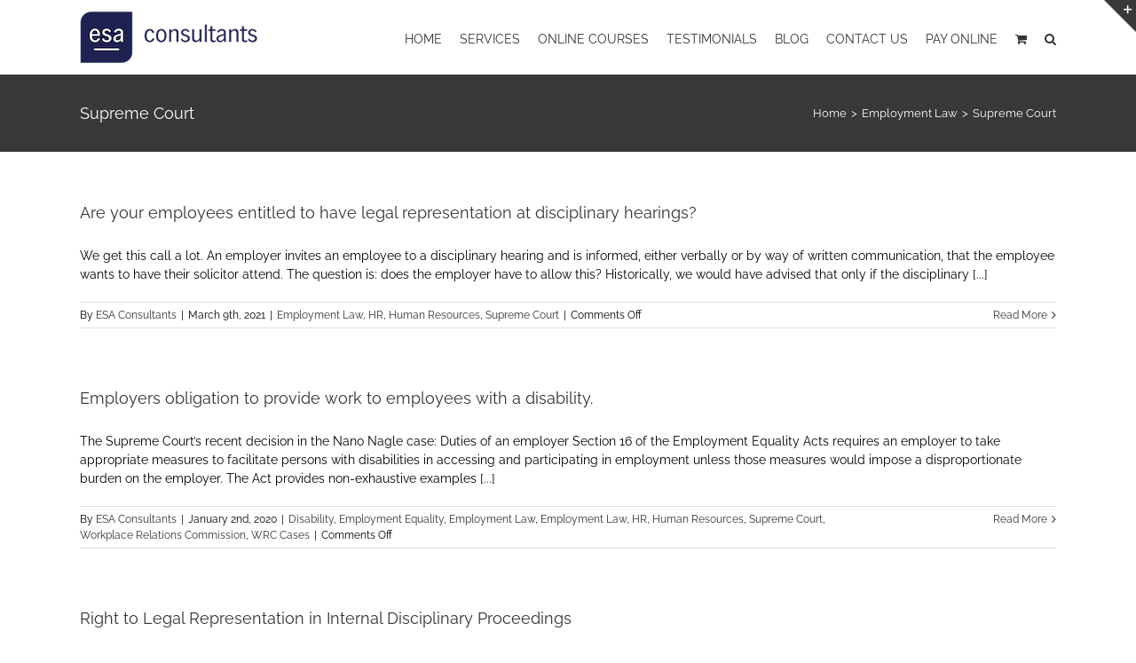

--- FILE ---
content_type: application/x-javascript; charset=utf-8
request_url: https://consent.cookiebot.com/7c20504f-790d-4850-8fc3-5ba31424e728/cc.js?renew=false&referer=www.esa.ie&dnt=false&init=false
body_size: 204
content:
if(console){var cookiedomainwarning='Error: The domain WWW.ESA.IE is not authorized to show the cookie banner for domain group ID 7c20504f-790d-4850-8fc3-5ba31424e728. Please add it to the domain group in the Cookiebot Manager to authorize the domain.';if(typeof console.warn === 'function'){console.warn(cookiedomainwarning)}else{console.log(cookiedomainwarning)}};

--- FILE ---
content_type: application/x-javascript
request_url: https://consentcdn.cookiebot.com/consentconfig/7c20504f-790d-4850-8fc3-5ba31424e728/esa.ie/configuration.js
body_size: 369
content:
CookieConsent.configuration.tags.push({id:30948085,type:"script",tagID:"",innerHash:"",outerHash:"292778255",tagHash:"535599230989",url:"https://www.esa.ie/wp-content/plugins/woocommerce/assets/js/frontend/cart-fragments.min.js?ver=4.9.0",resolvedUrl:"https://www.esa.ie/wp-content/plugins/woocommerce/assets/js/frontend/cart-fragments.min.js?ver=4.9.0",cat:[1]});CookieConsent.configuration.tags.push({id:30948086,type:"script",tagID:"",innerHash:"-636005104",outerHash:"-1354272981",tagHash:"13940437167409",url:"",resolvedUrl:"",cat:[1]});